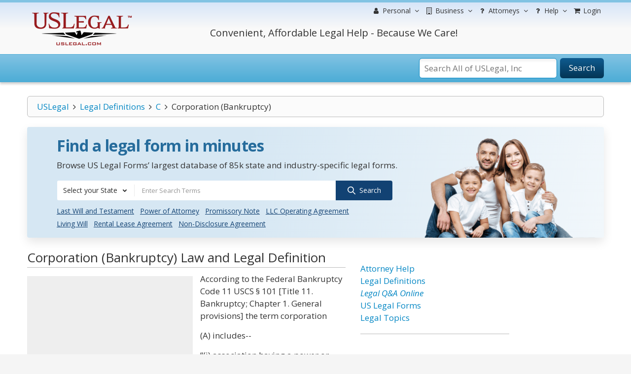

--- FILE ---
content_type: text/html; charset=utf-8
request_url: https://www.google.com/recaptcha/api2/aframe
body_size: -86
content:
<!DOCTYPE HTML><html><head><meta http-equiv="content-type" content="text/html; charset=UTF-8"></head><body><script nonce="oy_-d6-r5QNIZ6h0vFB8NA">/** Anti-fraud and anti-abuse applications only. See google.com/recaptcha */ try{var clients={'sodar':'https://pagead2.googlesyndication.com/pagead/sodar?'};window.addEventListener("message",function(a){try{if(a.source===window.parent){var b=JSON.parse(a.data);var c=clients[b['id']];if(c){var d=document.createElement('img');d.src=c+b['params']+'&rc='+(localStorage.getItem("rc::a")?sessionStorage.getItem("rc::b"):"");window.document.body.appendChild(d);sessionStorage.setItem("rc::e",parseInt(sessionStorage.getItem("rc::e")||0)+1);localStorage.setItem("rc::h",'1769076316517');}}}catch(b){}});window.parent.postMessage("_grecaptcha_ready", "*");}catch(b){}</script></body></html>